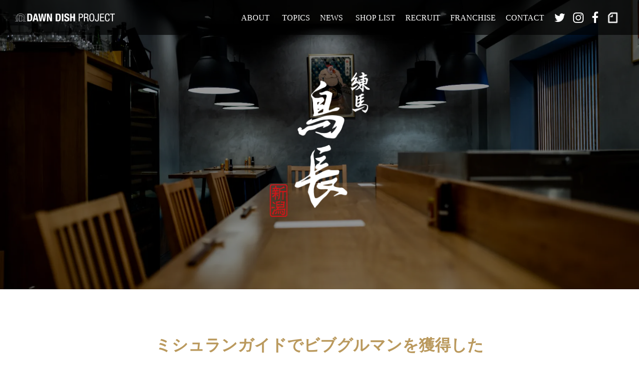

--- FILE ---
content_type: text/html;charset=utf-8
request_url: https://dawndishproject.com/shoplist/nerimatorichou-niigata
body_size: 39914
content:
<!DOCTYPE html>
<html lang="ja">
<head><meta charset="utf-8">
<meta name="viewport" content="width=device-width, initial-scale=1">
<title>DawnDishProject｜ダーンディッシュプロジェクト</title>
<link rel="preconnect" href="https://fonts.gstatic.com" crossorigin>
<meta name="generator" content="Studio.Design">
<meta name="robots" content="all">
<meta property="og:site_name" content="Dawn Dish Project｜ダーンディッシュプロジェクト">
<meta property="og:title" content="DawnDishProject｜ダーンディッシュプロジェクト">
<meta property="og:image" content="https://storage.googleapis.com/production-os-assets/assets/a3ba3b22-005d-4e89-934d-8d98ab958865">
<meta property="og:description" content="私たちDawnDishProject(ダーンディッシュプロジェクト)は、新潟で暮らすお客さまに、また、新潟に訪れるお客さまに、さまざまな「食文化の魅力」を伝えたいと考えています。">
<meta property="og:type" content="website">
<meta name="description" content="私たちDawnDishProject(ダーンディッシュプロジェクト)は、新潟で暮らすお客さまに、また、新潟に訪れるお客さまに、さまざまな「食文化の魅力」を伝えたいと考えています。">
<meta property="twitter:card" content="summary_large_image">
<meta property="twitter:image" content="https://storage.googleapis.com/production-os-assets/assets/a3ba3b22-005d-4e89-934d-8d98ab958865">
<meta name="apple-mobile-web-app-title" content="DawnDishProject｜ダーンディッシュプロジェクト">
<meta name="format-detection" content="telephone=no,email=no,address=no">
<meta name="chrome" content="nointentdetection">
<meta property="og:url" content="/shoplist/nerimatorichou-niigata">
<link rel="icon" type="image/png" href="https://storage.googleapis.com/production-os-assets/assets/1bddab74-7a3a-4178-9ecd-1a1566a770e1" data-hid="2c9d455">
<link rel="apple-touch-icon" type="image/png" href="https://storage.googleapis.com/production-os-assets/assets/1bddab74-7a3a-4178-9ecd-1a1566a770e1" data-hid="74ef90c"><link rel="modulepreload" as="script" crossorigin href="/_nuxt/entry.c33efc46.js"><link rel="preload" as="style" href="/_nuxt/entry.4bab7537.css"><link rel="prefetch" as="image" type="image/svg+xml" href="/_nuxt/close_circle.c7480f3c.svg"><link rel="prefetch" as="image" type="image/svg+xml" href="/_nuxt/round_check.0ebac23f.svg"><link rel="prefetch" as="script" crossorigin href="/_nuxt/LottieRenderer.7a046306.js"><link rel="prefetch" as="script" crossorigin href="/_nuxt/error-404.767318fd.js"><link rel="prefetch" as="script" crossorigin href="/_nuxt/error-500.75638267.js"><link rel="stylesheet" href="/_nuxt/entry.4bab7537.css"><style>.page-enter-active{transition:.6s cubic-bezier(.4,.4,0,1)}.page-leave-active{transition:.3s cubic-bezier(.4,.4,0,1)}.page-enter-from,.page-leave-to{opacity:0}</style><style>:root{--rebranding-loading-bg:#e5e5e5;--rebranding-loading-bar:#222}</style><style>.app[data-v-d12de11f]{align-items:center;flex-direction:column;height:100%;justify-content:center;width:100%}.title[data-v-d12de11f]{font-size:34px;font-weight:300;letter-spacing:2.45px;line-height:30px;margin:30px}</style><style>.DynamicAnnouncer[data-v-cc1e3fda]{height:1px;margin:-1px;overflow:hidden;padding:0;position:absolute;width:1px;clip:rect(0,0,0,0);border-width:0;white-space:nowrap}</style><style>.TitleAnnouncer[data-v-1a8a037a]{height:1px;margin:-1px;overflow:hidden;padding:0;position:absolute;width:1px;clip:rect(0,0,0,0);border-width:0;white-space:nowrap}</style><style>.publish-studio-style[data-v-74fe0335]{transition:.4s cubic-bezier(.4,.4,0,1)}</style><style>.product-font-style[data-v-ed93fc7d]{transition:.4s cubic-bezier(.4,.4,0,1)}</style><style>/*! * Font Awesome Free 6.4.2 by @fontawesome - https://fontawesome.com * License - https://fontawesome.com/license/free (Icons: CC BY 4.0, Fonts: SIL OFL 1.1, Code: MIT License) * Copyright 2023 Fonticons, Inc. */.fa-brands,.fa-solid{-moz-osx-font-smoothing:grayscale;-webkit-font-smoothing:antialiased;--fa-display:inline-flex;align-items:center;display:var(--fa-display,inline-block);font-style:normal;font-variant:normal;justify-content:center;line-height:1;text-rendering:auto}.fa-solid{font-family:Font Awesome\ 6 Free;font-weight:900}.fa-brands{font-family:Font Awesome\ 6 Brands;font-weight:400}:host,:root{--fa-style-family-classic:"Font Awesome 6 Free";--fa-font-solid:normal 900 1em/1 "Font Awesome 6 Free";--fa-style-family-brands:"Font Awesome 6 Brands";--fa-font-brands:normal 400 1em/1 "Font Awesome 6 Brands"}@font-face{font-display:block;font-family:Font Awesome\ 6 Free;font-style:normal;font-weight:900;src:url(https://storage.googleapis.com/production-os-assets/assets/fontawesome/1629704621943/6.4.2/webfonts/fa-solid-900.woff2) format("woff2"),url(https://storage.googleapis.com/production-os-assets/assets/fontawesome/1629704621943/6.4.2/webfonts/fa-solid-900.ttf) format("truetype")}@font-face{font-display:block;font-family:Font Awesome\ 6 Brands;font-style:normal;font-weight:400;src:url(https://storage.googleapis.com/production-os-assets/assets/fontawesome/1629704621943/6.4.2/webfonts/fa-brands-400.woff2) format("woff2"),url(https://storage.googleapis.com/production-os-assets/assets/fontawesome/1629704621943/6.4.2/webfonts/fa-brands-400.ttf) format("truetype")}</style><style>.spinner[data-v-36413753]{animation:loading-spin-36413753 1s linear infinite;height:16px;pointer-events:none;width:16px}.spinner[data-v-36413753]:before{border-bottom:2px solid transparent;border-right:2px solid transparent;border-color:transparent currentcolor currentcolor transparent;border-style:solid;border-width:2px;opacity:.2}.spinner[data-v-36413753]:after,.spinner[data-v-36413753]:before{border-radius:50%;box-sizing:border-box;content:"";height:100%;position:absolute;width:100%}.spinner[data-v-36413753]:after{border-left:2px solid transparent;border-top:2px solid transparent;border-color:currentcolor transparent transparent currentcolor;border-style:solid;border-width:2px;opacity:1}@keyframes loading-spin-36413753{0%{transform:rotate(0deg)}to{transform:rotate(1turn)}}</style><style>@font-face{font-family:grandam;font-style:normal;font-weight:400;src:url(https://storage.googleapis.com/studio-front/fonts/grandam.ttf) format("truetype")}@font-face{font-family:Material Icons;font-style:normal;font-weight:400;src:url(https://storage.googleapis.com/production-os-assets/assets/material-icons/1629704621943/MaterialIcons-Regular.eot);src:local("Material Icons"),local("MaterialIcons-Regular"),url(https://storage.googleapis.com/production-os-assets/assets/material-icons/1629704621943/MaterialIcons-Regular.woff2) format("woff2"),url(https://storage.googleapis.com/production-os-assets/assets/material-icons/1629704621943/MaterialIcons-Regular.woff) format("woff"),url(https://storage.googleapis.com/production-os-assets/assets/material-icons/1629704621943/MaterialIcons-Regular.ttf) format("truetype")}.StudioCanvas{display:flex;height:auto;min-height:100dvh}.StudioCanvas>.sd{min-height:100dvh;overflow:clip}a,abbr,address,article,aside,audio,b,blockquote,body,button,canvas,caption,cite,code,dd,del,details,dfn,div,dl,dt,em,fieldset,figcaption,figure,footer,form,h1,h2,h3,h4,h5,h6,header,hgroup,html,i,iframe,img,input,ins,kbd,label,legend,li,main,mark,menu,nav,object,ol,p,pre,q,samp,section,select,small,span,strong,sub,summary,sup,table,tbody,td,textarea,tfoot,th,thead,time,tr,ul,var,video{border:0;font-family:sans-serif;line-height:1;list-style:none;margin:0;padding:0;text-decoration:none;-webkit-font-smoothing:antialiased;-webkit-backface-visibility:hidden;box-sizing:border-box;color:#333;transition:.3s cubic-bezier(.4,.4,0,1);word-spacing:1px}a:focus:not(:focus-visible),button:focus:not(:focus-visible),summary:focus:not(:focus-visible){outline:none}nav ul{list-style:none}blockquote,q{quotes:none}blockquote:after,blockquote:before,q:after,q:before{content:none}a,button{background:transparent;font-size:100%;margin:0;padding:0;vertical-align:baseline}ins{text-decoration:none}ins,mark{background-color:#ff9;color:#000}mark{font-style:italic;font-weight:700}del{text-decoration:line-through}abbr[title],dfn[title]{border-bottom:1px dotted;cursor:help}table{border-collapse:collapse;border-spacing:0}hr{border:0;border-top:1px solid #ccc;display:block;height:1px;margin:1em 0;padding:0}input,select{vertical-align:middle}textarea{resize:none}.clearfix:after{clear:both;content:"";display:block}[slot=after] button{overflow-anchor:none}</style><style>.sd{flex-wrap:nowrap;max-width:100%;pointer-events:all;z-index:0;-webkit-overflow-scrolling:touch;align-content:center;align-items:center;display:flex;flex:none;flex-direction:column;position:relative}.sd::-webkit-scrollbar{display:none}.sd,.sd.richText *{transition-property:all,--g-angle,--g-color-0,--g-position-0,--g-color-1,--g-position-1,--g-color-2,--g-position-2,--g-color-3,--g-position-3,--g-color-4,--g-position-4,--g-color-5,--g-position-5,--g-color-6,--g-position-6,--g-color-7,--g-position-7,--g-color-8,--g-position-8,--g-color-9,--g-position-9,--g-color-10,--g-position-10,--g-color-11,--g-position-11}input.sd,textarea.sd{align-content:normal}.sd[tabindex]:focus{outline:none}.sd[tabindex]:focus-visible{outline:1px solid;outline-color:Highlight;outline-color:-webkit-focus-ring-color}input[type=email],input[type=tel],input[type=text],select,textarea{-webkit-appearance:none}select{cursor:pointer}.frame{display:block;overflow:hidden}.frame>iframe{height:100%;width:100%}.frame .formrun-embed>iframe:not(:first-child){display:none!important}.image{position:relative}.image:before{background-position:50%;background-size:cover;border-radius:inherit;content:"";height:100%;left:0;pointer-events:none;position:absolute;top:0;transition:inherit;width:100%;z-index:-2}.sd.file{cursor:pointer;flex-direction:row;outline:2px solid transparent;outline-offset:-1px;overflow-wrap:anywhere;word-break:break-word}.sd.file:focus-within{outline-color:Highlight;outline-color:-webkit-focus-ring-color}.file>input[type=file]{opacity:0;pointer-events:none;position:absolute}.sd.text,.sd:where(.icon){align-content:center;align-items:center;display:flex;flex-direction:row;justify-content:center;overflow:visible;overflow-wrap:anywhere;word-break:break-word}.sd:where(.icon.fa){display:inline-flex}.material-icons{align-items:center;display:inline-flex;font-family:Material Icons;font-size:24px;font-style:normal;font-weight:400;justify-content:center;letter-spacing:normal;line-height:1;text-transform:none;white-space:nowrap;word-wrap:normal;direction:ltr;text-rendering:optimizeLegibility;-webkit-font-smoothing:antialiased}.sd:where(.icon.material-symbols){align-items:center;display:flex;font-style:normal;font-variation-settings:"FILL" var(--symbol-fill,0),"wght" var(--symbol-weight,400);justify-content:center;min-height:1em;min-width:1em}.sd.material-symbols-outlined{font-family:Material Symbols Outlined}.sd.material-symbols-rounded{font-family:Material Symbols Rounded}.sd.material-symbols-sharp{font-family:Material Symbols Sharp}.sd.material-symbols-weight-100{--symbol-weight:100}.sd.material-symbols-weight-200{--symbol-weight:200}.sd.material-symbols-weight-300{--symbol-weight:300}.sd.material-symbols-weight-400{--symbol-weight:400}.sd.material-symbols-weight-500{--symbol-weight:500}.sd.material-symbols-weight-600{--symbol-weight:600}.sd.material-symbols-weight-700{--symbol-weight:700}.sd.material-symbols-fill{--symbol-fill:1}a,a.icon,a.text{-webkit-tap-highlight-color:rgba(0,0,0,.15)}.fixed{z-index:2}.sticky{z-index:1}.button{transition:.4s cubic-bezier(.4,.4,0,1)}.button,.link{cursor:pointer}.submitLoading{opacity:.5!important;pointer-events:none!important}.richText{display:block;word-break:break-word}.richText [data-thread],.richText a,.richText blockquote,.richText em,.richText h1,.richText h2,.richText h3,.richText h4,.richText li,.richText ol,.richText p,.richText p>code,.richText pre,.richText pre>code,.richText s,.richText strong,.richText table tbody,.richText table tbody tr,.richText table tbody tr>td,.richText table tbody tr>th,.richText u,.richText ul{backface-visibility:visible;color:inherit;font-family:inherit;font-size:inherit;font-style:inherit;font-weight:inherit;letter-spacing:inherit;line-height:inherit;text-align:inherit}.richText p{display:block;margin:10px 0}.richText>p{min-height:1em}.richText img,.richText video{height:auto;max-width:100%;vertical-align:bottom}.richText h1{display:block;font-size:3em;font-weight:700;margin:20px 0}.richText h2{font-size:2em}.richText h2,.richText h3{display:block;font-weight:700;margin:10px 0}.richText h3{font-size:1em}.richText h4,.richText h5{font-weight:600}.richText h4,.richText h5,.richText h6{display:block;font-size:1em;margin:10px 0}.richText h6{font-weight:500}.richText [data-type=table]{overflow-x:auto}.richText [data-type=table] p{white-space:pre-line;word-break:break-all}.richText table{border:1px solid #f2f2f2;border-collapse:collapse;border-spacing:unset;color:#1a1a1a;font-size:14px;line-height:1.4;margin:10px 0;table-layout:auto}.richText table tr th{background:hsla(0,0%,96%,.5)}.richText table tr td,.richText table tr th{border:1px solid #f2f2f2;max-width:240px;min-width:100px;padding:12px}.richText table tr td p,.richText table tr th p{margin:0}.richText blockquote{border-left:3px solid rgba(0,0,0,.15);font-style:italic;margin:10px 0;padding:10px 15px}.richText [data-type=embed_code]{margin:20px 0;position:relative}.richText [data-type=embed_code]>.height-adjuster>.wrapper{position:relative}.richText [data-type=embed_code]>.height-adjuster>.wrapper[style*=padding-top] iframe{height:100%;left:0;position:absolute;top:0;width:100%}.richText [data-type=embed_code][data-embed-sandbox=true]{display:block;overflow:hidden}.richText [data-type=embed_code][data-embed-code-type=instagram]>.height-adjuster>.wrapper[style*=padding-top]{padding-top:100%}.richText [data-type=embed_code][data-embed-code-type=instagram]>.height-adjuster>.wrapper[style*=padding-top] blockquote{height:100%;left:0;overflow:hidden;position:absolute;top:0;width:100%}.richText [data-type=embed_code][data-embed-code-type=codepen]>.height-adjuster>.wrapper{padding-top:50%}.richText [data-type=embed_code][data-embed-code-type=codepen]>.height-adjuster>.wrapper iframe{height:100%;left:0;position:absolute;top:0;width:100%}.richText [data-type=embed_code][data-embed-code-type=slideshare]>.height-adjuster>.wrapper{padding-top:56.25%}.richText [data-type=embed_code][data-embed-code-type=slideshare]>.height-adjuster>.wrapper iframe{height:100%;left:0;position:absolute;top:0;width:100%}.richText [data-type=embed_code][data-embed-code-type=speakerdeck]>.height-adjuster>.wrapper{padding-top:56.25%}.richText [data-type=embed_code][data-embed-code-type=speakerdeck]>.height-adjuster>.wrapper iframe{height:100%;left:0;position:absolute;top:0;width:100%}.richText [data-type=embed_code][data-embed-code-type=snapwidget]>.height-adjuster>.wrapper{padding-top:30%}.richText [data-type=embed_code][data-embed-code-type=snapwidget]>.height-adjuster>.wrapper iframe{height:100%;left:0;position:absolute;top:0;width:100%}.richText [data-type=embed_code][data-embed-code-type=firework]>.height-adjuster>.wrapper fw-embed-feed{-webkit-user-select:none;-moz-user-select:none;user-select:none}.richText [data-type=embed_code_empty]{display:none}.richText ul{margin:0 0 0 20px}.richText ul li{list-style:disc;margin:10px 0}.richText ul li p{margin:0}.richText ol{margin:0 0 0 20px}.richText ol li{list-style:decimal;margin:10px 0}.richText ol li p{margin:0}.richText hr{border-top:1px solid #ccc;margin:10px 0}.richText p>code{background:#eee;border:1px solid rgba(0,0,0,.1);border-radius:6px;display:inline;margin:2px;padding:0 5px}.richText pre{background:#eee;border-radius:6px;font-family:Menlo,Monaco,Courier New,monospace;margin:20px 0;padding:25px 35px;white-space:pre-wrap}.richText pre code{border:none;padding:0}.richText strong{color:inherit;display:inline;font-family:inherit;font-weight:900}.richText em{font-style:italic}.richText a,.richText u{text-decoration:underline}.richText a{color:#007cff;display:inline}.richText s{text-decoration:line-through}.richText [data-type=table_of_contents]{background-color:#f5f5f5;border-radius:2px;color:#616161;font-size:16px;list-style:none;margin:0;padding:24px 24px 8px;text-decoration:underline}.richText [data-type=table_of_contents] .toc_list{margin:0}.richText [data-type=table_of_contents] .toc_item{color:currentColor;font-size:inherit!important;font-weight:inherit;list-style:none}.richText [data-type=table_of_contents] .toc_item>a{border:none;color:currentColor;font-size:inherit!important;font-weight:inherit;text-decoration:none}.richText [data-type=table_of_contents] .toc_item>a:hover{opacity:.7}.richText [data-type=table_of_contents] .toc_item--1{margin:0 0 16px}.richText [data-type=table_of_contents] .toc_item--2{margin:0 0 16px;padding-left:2rem}.richText [data-type=table_of_contents] .toc_item--3{margin:0 0 16px;padding-left:4rem}.sd.section{align-content:center!important;align-items:center!important;flex-direction:column!important;flex-wrap:nowrap!important;height:auto!important;max-width:100%!important;padding:0!important;width:100%!important}.sd.section-inner{position:static!important}@property --g-angle{syntax:"<angle>";inherits:false;initial-value:180deg}@property --g-color-0{syntax:"<color>";inherits:false;initial-value:transparent}@property --g-position-0{syntax:"<percentage>";inherits:false;initial-value:.01%}@property --g-color-1{syntax:"<color>";inherits:false;initial-value:transparent}@property --g-position-1{syntax:"<percentage>";inherits:false;initial-value:100%}@property --g-color-2{syntax:"<color>";inherits:false;initial-value:transparent}@property --g-position-2{syntax:"<percentage>";inherits:false;initial-value:100%}@property --g-color-3{syntax:"<color>";inherits:false;initial-value:transparent}@property --g-position-3{syntax:"<percentage>";inherits:false;initial-value:100%}@property --g-color-4{syntax:"<color>";inherits:false;initial-value:transparent}@property --g-position-4{syntax:"<percentage>";inherits:false;initial-value:100%}@property --g-color-5{syntax:"<color>";inherits:false;initial-value:transparent}@property --g-position-5{syntax:"<percentage>";inherits:false;initial-value:100%}@property --g-color-6{syntax:"<color>";inherits:false;initial-value:transparent}@property --g-position-6{syntax:"<percentage>";inherits:false;initial-value:100%}@property --g-color-7{syntax:"<color>";inherits:false;initial-value:transparent}@property --g-position-7{syntax:"<percentage>";inherits:false;initial-value:100%}@property --g-color-8{syntax:"<color>";inherits:false;initial-value:transparent}@property --g-position-8{syntax:"<percentage>";inherits:false;initial-value:100%}@property --g-color-9{syntax:"<color>";inherits:false;initial-value:transparent}@property --g-position-9{syntax:"<percentage>";inherits:false;initial-value:100%}@property --g-color-10{syntax:"<color>";inherits:false;initial-value:transparent}@property --g-position-10{syntax:"<percentage>";inherits:false;initial-value:100%}@property --g-color-11{syntax:"<color>";inherits:false;initial-value:transparent}@property --g-position-11{syntax:"<percentage>";inherits:false;initial-value:100%}</style><style>.snackbar[data-v-e23c1c77]{align-items:center;background:#fff;border:1px solid #ededed;border-radius:6px;box-shadow:0 16px 48px -8px rgba(0,0,0,.08),0 10px 25px -5px rgba(0,0,0,.11);display:flex;flex-direction:row;gap:8px;justify-content:space-between;left:50%;max-width:90vw;padding:16px 20px;position:fixed;top:32px;transform:translateX(-50%);-webkit-user-select:none;-moz-user-select:none;user-select:none;width:480px;z-index:9999}.snackbar.v-enter-active[data-v-e23c1c77],.snackbar.v-leave-active[data-v-e23c1c77]{transition:.4s cubic-bezier(.4,.4,0,1)}.snackbar.v-enter-from[data-v-e23c1c77],.snackbar.v-leave-to[data-v-e23c1c77]{opacity:0;transform:translate(-50%,-10px)}.snackbar .convey[data-v-e23c1c77]{align-items:center;display:flex;flex-direction:row;gap:8px;padding:0}.snackbar .convey .icon[data-v-e23c1c77]{background-position:50%;background-repeat:no-repeat;flex-shrink:0;height:24px;width:24px}.snackbar .convey .message[data-v-e23c1c77]{font-size:14px;font-style:normal;font-weight:400;line-height:20px;white-space:pre-line}.snackbar .convey.error .icon[data-v-e23c1c77]{background-image:url(/_nuxt/close_circle.c7480f3c.svg)}.snackbar .convey.error .message[data-v-e23c1c77]{color:#f84f65}.snackbar .convey.success .icon[data-v-e23c1c77]{background-image:url(/_nuxt/round_check.0ebac23f.svg)}.snackbar .convey.success .message[data-v-e23c1c77]{color:#111}.snackbar .button[data-v-e23c1c77]{align-items:center;border-radius:40px;color:#4b9cfb;display:flex;flex-shrink:0;font-family:Inter;font-size:12px;font-style:normal;font-weight:700;justify-content:center;line-height:16px;padding:4px 8px}.snackbar .button[data-v-e23c1c77]:hover{background:#f5f5f5}</style><style>a[data-v-757b86f2]{align-items:center;border-radius:4px;bottom:20px;height:20px;justify-content:center;left:20px;perspective:300px;position:fixed;transition:0s linear;width:84px;z-index:2000}@media (hover:hover){a[data-v-757b86f2]{transition:.4s cubic-bezier(.4,.4,0,1);will-change:width,height}a[data-v-757b86f2]:hover{height:32px;width:200px}}[data-v-757b86f2] .custom-fill path{fill:var(--03ccd9fe)}.fade-enter-active[data-v-757b86f2],.fade-leave-active[data-v-757b86f2]{position:absolute;transform:translateZ(0);transition:opacity .3s cubic-bezier(.4,.4,0,1);will-change:opacity,transform}.fade-enter-from[data-v-757b86f2],.fade-leave-to[data-v-757b86f2]{opacity:0}</style><style>.design-canvas__modal{height:100%;pointer-events:none;position:fixed;transition:none;width:100%;z-index:2}.design-canvas__modal:focus{outline:none}.design-canvas__modal.v-enter-active .studio-canvas,.design-canvas__modal.v-leave-active,.design-canvas__modal.v-leave-active .studio-canvas{transition:.4s cubic-bezier(.4,.4,0,1)}.design-canvas__modal.v-enter-active .studio-canvas *,.design-canvas__modal.v-leave-active .studio-canvas *{transition:none!important}.design-canvas__modal.isNone{transition:none}.design-canvas__modal .design-canvas__modal__base{height:100%;left:0;pointer-events:auto;position:fixed;top:0;transition:.4s cubic-bezier(.4,.4,0,1);width:100%;z-index:-1}.design-canvas__modal .studio-canvas{height:100%;pointer-events:none}.design-canvas__modal .studio-canvas>*{background:none!important;pointer-events:none}</style></head>
<body ><div id="__nuxt"><div><span></span><!----><!----></div></div><script type="application/json" id="__NUXT_DATA__" data-ssr="true">[["Reactive",1],{"data":2,"state":4,"_errors":5,"serverRendered":6,"path":7,"pinia":8},{"dynamicDatashoplist/nerimatorichou-niigata":3},null,{},{"dynamicDatashoplist/nerimatorichou-niigata":3},true,"/shoplist/nerimatorichou-niigata",{"cmsContentStore":9,"indexStore":12,"projectStore":15,"productStore":35,"pageHeadStore":519},{"listContentsMap":10,"contentMap":11},["Map"],["Map"],{"routeType":13,"host":14},"publish","dawndishproject.com",{"project":16},{"id":17,"name":18,"type":19,"customDomain":20,"iconImage":20,"coverImage":21,"displayBadge":22,"integrations":23,"snapshot_path":33,"snapshot_id":34,"recaptchaSiteKey":-1},"xPORMKeYWr","Dawn Dish Project","web","","https://storage.googleapis.com/production-os-assets/assets/0fa4377e-2ad7-488e-8c02-5246a521b84f",false,[24,27,30],{"integration_name":25,"code":26},"facebook-pixel","356797846258501",{"integration_name":28,"code":29},"google-analytics","G-19NSRNCNJ0",{"integration_name":31,"code":32},"google-tag-manager","GTM-TTTSG7SJ","https://storage.googleapis.com/studio-publish/projects/xPORMKeYWr/3qbJXX9bqJ/","3qbJXX9bqJ",{"product":36,"isLoaded":6,"selectedModalIds":516,"redirectPage":3,"isInitializedRSS":22,"pageViewMap":517,"symbolViewMap":518},{"breakPoints":37,"colors":44,"fonts":45,"head":125,"info":132,"pages":139,"resources":415,"symbols":431,"style":442,"styleVars":444,"enablePassword":22,"classes":482,"publishedUid":515},[38,41],{"maxWidth":39,"name":40},480,"mobile",{"maxWidth":42,"name":43},990,"tablet",[],[46,63,68,79,84,88,93,98,102,109,113,117,121],{"family":47,"subsets":48,"variants":51,"vendor":62},"Lato",[49,50],"latin","latin-ext",[52,53,54,55,56,57,58,59,60,61],"100","100italic","300","300italic","regular","italic","700","700italic","900","900italic","google",{"family":64,"subsets":65,"variants":67,"vendor":62},"Sawarabi Mincho",[66,49,50],"japanese",[56],{"family":69,"subsets":70,"variants":76,"vendor":62},"Roboto",[71,72,73,74,49,50,75],"cyrillic","cyrillic-ext","greek","greek-ext","vietnamese",[52,53,54,55,56,57,77,78,58,59,60,61],"500","500italic",{"family":80,"subsets":81,"variants":82,"vendor":62},"Domine",[49,50],[56,77,83,58],"600",{"family":85,"subsets":86,"variants":87,"vendor":62},"Fjalla One",[49,50],[56],{"family":89,"subsets":90,"variants":91,"vendor":62},"Noto Serif JP",[66,49],[92,54,56,77,83,58,60],"200",{"family":94,"subsets":95,"variants":96,"vendor":62},"Shippori Mincho",[66,49,50],[56,77,83,58,97],"800",{"family":99,"subsets":100,"variants":101,"vendor":62},"Noto Sans JP",[66,49],[52,54,56,77,58,60],{"family":103,"subsets":104,"variants":105,"vendor":62},"Nunito",[71,72,49,50,75],[92,54,56,77,83,58,97,60,106,55,57,78,107,59,108,61],"200italic","600italic","800italic",{"family":110,"subsets":111,"variants":112,"vendor":62},"Zen Antique",[71,73,66,49,50],[56],{"family":114,"subsets":115,"variants":116,"vendor":62},"Shippori Antique B1",[66,49,50],[56],{"family":118,"subsets":119,"variants":120,"vendor":62},"Averia Serif Libre",[49],[54,55,56,57,58,59],{"family":122,"subsets":123,"variants":124,"vendor":62},"Montserrat",[71,72,49,50,75],[52,92,54,56,77,83,58,97,60,53,106,55,57,78,107,59,108,61],{"favicon":126,"lang":127,"meta":128,"title":131},"https://storage.googleapis.com/production-os-assets/assets/17405afd-3524-49f1-be45-24742c0c7e4a","ja",{"description":129,"og:image":130},"私たちDawnDishProject(ダーンディッシュプロジェクト)は、新潟で暮らすお客さまに、また、新潟に訪れるお客さまに、さまざまな「食文化の魅力」を伝えたいと考えています。","https://storage.googleapis.com/production-os-assets/assets/75699e31-8f3f-4c31-9b9a-df3e24006b5f","Dawn Dish Project｜ダーンディッシュプロジェクト",{"baseWidth":133,"created_at":134,"screen":135,"type":19,"updated_at":137,"version":138},1280,1518591100346,{"height":136,"isAutoHeight":22,"width":133,"workingState":22},600,1518792996878,"4.1.9",[140,152,158,164,170,176,182,188,194,200,206,212,218,224,230,236,242,248,254,260,266,272,278,284,290,296,302,308,314,320,326,332,338,344,351,357,363,379,383,387,393,398,402,409],{"head":141,"id":146,"position":147,"type":149,"uuid":150,"symbolIds":151},{"favicon":142,"meta":143,"title":145},"https://storage.googleapis.com/production-os-assets/assets/1bddab74-7a3a-4178-9ecd-1a1566a770e1",{"description":129,"og:image":144},"https://storage.googleapis.com/production-os-assets/assets/a3ba3b22-005d-4e89-934d-8d98ab958865","DawnDishProject｜ダーンディッシュプロジェクト","/",{"x":148,"y":148},0,"page","19deae1a-407b-438d-b591-724857f62783",[],{"head":153,"id":155,"type":149,"uuid":156,"symbolIds":157},{"favicon":142,"meta":154,"title":145},{"description":129,"og:image":144},"nerimatorichou-fc-1","67fc2875-448b-41e2-9c28-65a1128e9d86",[],{"head":159,"id":161,"type":149,"uuid":162,"symbolIds":163},{"favicon":142,"meta":160,"title":145},{"description":129,"og:image":144},"about","bda58cdf-2ad4-485d-a968-90ca80a180f8",[],{"head":165,"id":167,"type":149,"uuid":168,"symbolIds":169},{"favicon":142,"meta":166,"title":145},{"description":129,"og:image":144},"takeout","bf48d358-bace-4b1c-99bb-9ed6ae979e22",[],{"head":171,"id":173,"type":149,"uuid":174,"symbolIds":175},{"favicon":142,"meta":172,"title":145},{"description":129,"og:image":144},"contact","cb32dba7-a6e4-4a16-ade7-cb042177b983",[],{"head":177,"id":179,"type":149,"uuid":180,"symbolIds":181},{"favicon":142,"meta":178,"title":145},{"description":129,"og:image":144},"contact-toricho","bb89f4b5-5212-4d03-96da-7884604954ac",[],{"head":183,"id":185,"type":149,"uuid":186,"symbolIds":187},{"favicon":142,"meta":184,"title":145},{"description":129,"og:image":144},"document","6f10551d-a1bf-46f1-9f41-5826ece54d6e",[],{"head":189,"id":191,"type":149,"uuid":192,"symbolIds":193},{"favicon":142,"meta":190,"title":145},{"description":129,"og:image":144},"thanks","fc5acba5-0046-46ee-bded-9c6a752eb706",[],{"head":195,"id":197,"type":149,"uuid":198,"symbolIds":199},{"favicon":142,"meta":196,"title":145},{"description":129,"og:image":144},"thanks-document","3731202a-afa8-4e5b-97ae-5d3422d46989",[],{"head":201,"id":203,"type":149,"uuid":204,"symbolIds":205},{"favicon":142,"meta":202,"title":145},{"description":129,"og:image":144},"thanks-toricho","35c72f42-f0da-460c-be76-9162085d2a10",[],{"head":207,"id":209,"type":149,"uuid":210,"symbolIds":211},{"favicon":142,"meta":208,"title":145},{"description":129,"og:image":144},"shoplist","c0a5f474-6fa4-4d2e-8f2e-86b1872d485c",[],{"head":213,"id":215,"type":149,"uuid":216,"symbolIds":217},{"favicon":142,"meta":214,"title":145},{"description":129,"og:image":144},"shoplist/vento-course","56b52145-1ddf-4202-8b2c-e26bdd942fef",[],{"head":219,"id":221,"type":149,"uuid":222,"symbolIds":223},{"favicon":142,"meta":220,"title":145},{"description":129,"og:image":144},"shoplist/uroko-course","a9f1e643-e835-4def-b01c-16c02d8f2f31",[],{"head":225,"id":227,"type":149,"uuid":228,"symbolIds":229},{"favicon":142,"meta":226,"title":145},{"description":129,"og:image":144},"shoplist/vento-food-2","2a90a4ab-d190-4fbd-a802-7db6c005f06f",[],{"head":231,"id":233,"type":149,"uuid":234,"symbolIds":235},{"favicon":142,"meta":232,"title":145},{"description":129,"og:image":144},"shoplist/uroko-food-2","2e1aef77-497e-4d71-8077-018d8b652314",[],{"head":237,"id":239,"type":149,"uuid":240,"symbolIds":241},{"favicon":142,"meta":238,"title":145},{"description":129,"og:image":144},"shoplist/vento-drink","31c6172d-0b3b-4324-8065-e14ae809e0f4",[],{"head":243,"id":245,"type":149,"uuid":246,"symbolIds":247},{"favicon":142,"meta":244,"title":145},{"description":129,"og:image":144},"shoplist/uroko-drink","6403a251-9683-4a98-8bbf-1ca2c07dc5db",[],{"head":249,"id":251,"type":149,"uuid":252,"symbolIds":253},{"favicon":142,"meta":250,"title":145},{"description":129,"og:image":144},"shoplist/vento-space","0d317e73-5113-4fd2-b0fc-e75ec783274e",[],{"head":255,"id":257,"type":149,"uuid":258,"symbolIds":259},{"favicon":142,"meta":256,"title":145},{"description":129,"og:image":144},"shoplist/uroko-space","0a69f7de-85a6-4f1b-a207-d8a2fc794827",[],{"head":261,"id":263,"type":149,"uuid":264,"symbolIds":265},{"favicon":142,"meta":262,"title":145},{"description":129,"og:image":144},"shoplist/vento-food","dfe54ed1-8cc3-49e5-a0be-d359506f89f4",[],{"head":267,"id":269,"type":149,"uuid":270,"symbolIds":271},{"favicon":142,"meta":268,"title":145},{"description":129,"og:image":144},"shoplist/uroko-food","c213b6cc-374b-4f39-8274-1509aee06057",[],{"head":273,"id":275,"type":149,"uuid":276,"symbolIds":277},{"favicon":142,"meta":274,"title":145},{"description":129,"og:image":144},"shoplist/niigata-pizzeria-ventoemare","36034bf4-59db-477d-9c5f-a2b2c15463d8",[],{"head":279,"id":281,"type":149,"uuid":282,"symbolIds":283},{"favicon":142,"meta":280,"title":145},{"description":129,"og:image":144},"shoplist/uroko","b32f0c03-4b02-4eef-abb0-7036e22e3059",[],{"head":285,"id":287,"type":149,"uuid":288,"symbolIds":289},{"favicon":142,"meta":286,"title":145},{"description":129,"og:image":144},"shoplist/nikuyama-niigata-1","049bd9e2-326a-4e68-81ed-9fe8305fa011",[],{"head":291,"id":293,"type":149,"uuid":294,"symbolIds":295},{"favicon":142,"meta":292,"title":145},{"description":129,"og:image":144},"shoplist/nikuyama-niigata","bf602cae-d55c-442a-9ea4-cb10c9fb6965",[],{"head":297,"id":299,"type":149,"uuid":300,"symbolIds":301},{"favicon":142,"meta":298,"title":145},{"description":129,"og:image":144},"shoplist/konikuyama","9f0a37b4-a1f9-49b9-b872-5f0380caf167",[],{"head":303,"id":305,"type":149,"uuid":306,"symbolIds":307},{"favicon":142,"meta":304,"title":145},{"description":129,"og:image":144},"shoplist/nerimatorichou-niigata-1","1222aa29-fa70-4930-a6cc-ffff3903b3bc",[],{"head":309,"id":311,"type":149,"uuid":312,"symbolIds":313},{"favicon":142,"meta":310,"title":145},{"description":129,"og:image":144},"shoplist/nerimatorichou-niigata","4f17df2a-97f2-4c23-b14b-d775fe39b264",[],{"head":315,"id":317,"type":149,"uuid":318,"symbolIds":319},{"favicon":142,"meta":316,"title":145},{"description":129,"og:image":144},"shoplist/furumachi-saitou","2abcc93e-5143-400b-925c-9fb2fb8ea450",[],{"head":321,"id":323,"type":149,"uuid":324,"symbolIds":325},{"favicon":142,"meta":322,"title":145},{"description":129,"og:image":144},"shoplist/nikuyama-sendai","0173746e-a89b-4bc5-8825-7fd9a7b1d330",[],{"head":327,"id":329,"type":149,"uuid":330,"symbolIds":331},{"favicon":142,"meta":328,"title":145},{"description":129,"og:image":144},"shoplist/nikuyama-shizuoka","d0a43ce4-87db-4a10-8d1b-220fd622eec0",[],{"head":333,"id":335,"type":149,"uuid":336,"symbolIds":337},{"favicon":142,"meta":334,"title":145},{"description":129,"og:image":144},"shoplist/nerimatorichou-shizuoka","a7f2cc05-cd04-4fed-809c-f2a47ad0d8eb",[],{"head":339,"id":341,"type":149,"uuid":342,"symbolIds":343},{"favicon":142,"meta":340,"title":145},{"description":129,"og:image":144},"shoplist/nerimatorichou-sapporo","09013ab7-275c-4cd3-839a-84b53d238ea5",[],{"head":345,"id":347,"position":348,"type":149,"uuid":349,"symbolIds":350},{"meta":346,"title":20},{"description":20,"og:image":20},"post",{"x":148,"y":148},"6968d45d-13da-43c6-a90c-2a65c78ae4c5",[],{"head":352,"id":354,"type":149,"uuid":355,"symbolIds":356},{"meta":353,"title":20},{"description":20,"og:image":20},"topics","53920591-41f1-4268-a082-619d3dca0b48",[],{"head":358,"id":360,"type":149,"uuid":361,"symbolIds":362},{"meta":359,"title":20},{"description":20,"og:image":20},"topics-2","d8f92dd6-8f83-4224-aefc-445df24e3c50",[],{"head":364,"id":368,"type":149,"uuid":369,"symbolIds":370},{"meta":365,"title":367},{"description":366},"ミシュランビブグルマンを2年連続獲得電話番号非公開の名店練馬鳥長が暖簾分け！","練馬　鳥長　限定１都市1店舗のフランチャイズ募集","nerimatorichou-fc","25f6f6a4-c389-44d2-b52f-a724febcc6f5",[371,372,373,374,375,376,377,378],"3987c136-3046-491a-8310-c08f2e84716f","c29b8cd7-58e1-4bef-b7d5-bb4c12f0f095","9a45d95e-2a07-48b5-8f03-c75e9b77864e","5f3de4f5-d762-44b4-98c8-f1b8adbc6e5c","8c2018d3-0b52-485d-b3f0-90d5279e857c","77ed910b-f8f9-4a48-b794-31910ff1bd36","9ea0eb23-efea-498d-a8a9-a0ae757b02a3","d0279647-060d-40df-87e6-a24b914a2142",{"id":380,"type":149,"uuid":381,"symbolIds":382},"recruit","91f14aae-8704-45da-acd9-7d556c9d3420",[],{"id":384,"type":149,"uuid":385,"symbolIds":386},"recruit_esc","c424a9a8-0e73-4f01-922a-4d7aa34c83c7",[],{"head":388,"id":390,"type":149,"uuid":391,"symbolIds":392},{"title":389},"ページが見つかりません","404","c730a49e-a688-4740-9d12-58cd0cb99dda",[],{"id":394,"responsive":6,"type":395,"uuid":396,"symbolIds":397},"mobile-menu","modal","34a5bed4-4059-45ca-86f2-4b8ca942f142",[],{"id":399,"isCookieModal":22,"responsive":6,"type":395,"uuid":400,"symbolIds":401},"nerimatorichou-fc-modal03","af6ede02-f544-4836-934e-abba2cf7d9ff",[],{"cmsRequest":403,"id":406,"type":149,"uuid":407,"symbolIds":408},{"contentSlug":404,"schemaKey":405},"{{$route.params.slug}}","posts","post/:slug","953100d8-ed35-4c90-95b6-bba1d683dd4e",[],{"cmsRequest":410,"id":412,"type":149,"uuid":413,"symbolIds":414},{"contentSlug":404,"schemaKey":411},"tags","tags/:slug","65119dec-25b6-4dd1-a255-c84b885243e8",[],{"rssList":416,"apiList":429,"cmsProjectId":430},[417,421,425],{"id":418,"name":419,"url":420},"6201121d-b712-4147-84b5-f43acdc932fc","#鳥長トピックスタグ","https://note.com/hashtag/%E9%B3%A5%E9%95%B7%E3%83%88%E3%83%94%E3%83%83%E3%82%AF%E3%82%B9/rss",{"id":422,"name":423,"url":424},"43add295-6a75-48d7-ae2e-9e4397ff147b","#魚魯こトピックスタグ","https://note.com/hashtag/%E9%AD%9A%E9%AD%AF%E3%81%93%E3%83%88%E3%83%94%E3%83%83%E3%82%AF%E3%82%B9/rss",{"id":426,"name":427,"url":428},"0fa7215c-4ef9-4c39-b6cc-bfd882354c4a","#肉山新潟トピックスタグ","https://note.com/hashtag/%E8%82%89%E5%B1%B1%E6%96%B0%E6%BD%9F%E3%83%88%E3%83%94%E3%83%83%E3%82%AF%E3%82%B9/rss",[],"h33A5cmeU6YxjP7H7ZcY",[432,433,434,435,436,437,438,439,440],{"uuid":371},{"uuid":372},{"uuid":373},{"uuid":374},{"uuid":375},{"uuid":376},{"uuid":377},{"uuid":378},{"uuid":441},"5fff2545-f33a-4075-9cf2-60726e604a38",{"fontFamily":443},[],{"fontFamily":445},[446,448,451,453,455,458,461,464,467,469,472,475,478,480],{"key":447,"name":20,"value":47},"d888154c",{"key":449,"name":20,"value":450},"86b180a1","'Sawarabi Mincho'",{"key":452,"name":20,"value":69},"c3a646a7",{"key":454,"name":20,"value":80},"448d23ce",{"key":456,"name":20,"value":457},"05bcdba6","'Fjalla One'",{"key":459,"name":20,"value":460},"d2ba1807","'Noto Serif JP'",{"key":462,"name":20,"value":463},"f99c0ba9","'Shippori Mincho'",{"key":465,"name":20,"value":466},"808a74cd","'Noto Sans JP'",{"key":468,"name":20,"value":103},"9baa3a5c",{"key":470,"name":20,"value":471},"8f9423cc","'Zen Antique'",{"key":473,"name":20,"value":474},"8689181a","'Shippori Antique B1'",{"key":476,"name":20,"value":477},"848cc015","'Averia Serif Libre'",{"key":479,"name":20,"value":122},"5c8aad96",{"key":481,"name":20,"value":466},"4e81af03",{"typography":483},[484,492,498,503,510],{"key":485,"name":486,"style":487},"__TEXT_STYLE_TITLE_XL","Title-XL",{"fontFamily":488,"fontSize":489,"fontWeight":490,"letterSpacing":148,"lineHeight":491},"var(--s-font-4e81af03)","48px",700,"1.3",{"key":493,"name":494,"style":495},"__TEXT_STYLE_TITLE_L","Title-L",{"fontFamily":488,"fontSize":496,"fontWeight":490,"letterSpacing":148,"lineHeight":497},"32px","1.4",{"key":499,"name":500,"style":501},"__TEXT_STYLE_TITLE_M","Title-M",{"fontFamily":488,"fontSize":502,"fontWeight":490,"letterSpacing":148,"lineHeight":497},"24px",{"key":504,"name":505,"style":506},"__TEXT_STYLE_PARAGRAPH_L","Paragraph-L",{"fontFamily":488,"fontSize":507,"fontWeight":508,"letterSpacing":148,"lineHeight":509},"16px",400,"1.5",{"key":511,"name":512,"style":513},"__TEXT_STYLE_PARAGRAPH_M","Paragraph-M",{"fontFamily":488,"fontSize":514,"fontWeight":508,"letterSpacing":148,"lineHeight":497},"12px","20260122085111",[],{},["Map"],{"googleFontMap":520,"typesquareLoaded":22,"hasCustomFont":22,"materialSymbols":521},["Map"],[]]</script><script>window.__NUXT__={};window.__NUXT__.config={public:{apiBaseUrl:"https://api.studiodesignapp.com/api",cmsApiBaseUrl:"https://api.cms.studiodesignapp.com",previewBaseUrl:"https://preview.studio.site",facebookAppId:"569471266584583",firebaseApiKey:"AIzaSyBkjSUz89vvvl35U-EErvfHXLhsDakoNNg",firebaseProjectId:"studio-7e371",firebaseAuthDomain:"studio-7e371.firebaseapp.com",firebaseDatabaseURL:"https://studio-7e371.firebaseio.com",firebaseStorageBucket:"studio-7e371.appspot.com",firebaseMessagingSenderId:"373326844567",firebaseAppId:"1:389988806345:web:db757f2db74be8b3",studioDomain:".studio.site",studioPublishUrl:"https://storage.googleapis.com/studio-publish",studioPublishIndexUrl:"https://storage.googleapis.com/studio-publish-index",rssApiPath:"https://rss.studiodesignapp.com/rssConverter",embedSandboxDomain:".studioiframesandbox.com",apiProxyUrl:"https://studio-api-proxy-rajzgb4wwq-an.a.run.app",proxyApiBaseUrl:"",isDev:false,fontsApiBaseUrl:"https://fonts.studio.design",jwtCookieName:"jwt_token"},app:{baseURL:"/",buildAssetsDir:"/_nuxt/",cdnURL:""}}</script><script type="module" src="/_nuxt/entry.c33efc46.js" crossorigin></script></body>
</html>

--- FILE ---
content_type: text/plain; charset=utf-8
request_url: https://analytics.studiodesignapp.com/event
body_size: -236
content:
Message published: 17850113106456240